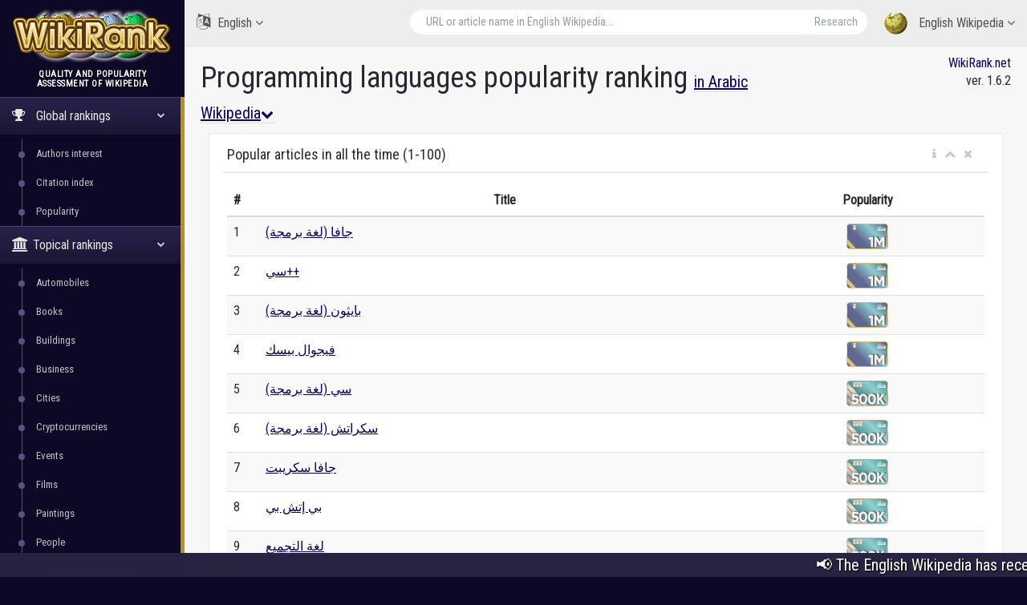

--- FILE ---
content_type: text/html; charset=utf-8
request_url: https://wikirank.net/programming/ar/1
body_size: 8789
content:
<!DOCTYPE html>
<html lang="en">
  <head>
    <meta http-equiv="Content-Type" content="text/html; charset=UTF-8">
    <meta charset="utf-8">
    <meta http-equiv="X-UA-Compatible" content="IE=edge">
    <meta name="viewport" content="width=device-width, initial-scale=1">
<link rel="apple-touch-icon" sizes="76x76" href="/apple-touch-icon.png">
<link rel="icon" type="image/png" sizes="32x32" href="/favicon-32x32.png">
<link rel="icon" type="image/png" sizes="16x16" href="/favicon-16x16.png">
<link rel="manifest" href="/site.webmanifest">
<link rel="mask-icon" href="/safari-pinned-tab.svg" color="#5bbad5">
<meta name="msapplication-TileColor" content="#da532c">
<meta name="theme-color" content="#ffffff">
<title>The most popular programming languages in Arabic Wikipedia (page 1)</title>	<meta property="fb:pages" content="947903935240626" />
	<meta property="og:title" content="The most popular programming languages in Arabic Wikipedia (page 1)" />
	<meta property="og:url" content="https://wikirank.net/programming/ar/1" />
	<meta property="og:image" content="https://wikirank.net/images/social2023.jpg" />
	<meta property="vk:title" content="The most popular programming languages in Arabic Wikipedia (page 1)" />
	<meta property="vk:url" content="https://wikirank.net/programming/ar/1" />
	<meta property="vk:image" content="https://wikirank.net/images/social2023.jpg" />
	<meta property="twitter:card" content="summary_large_image" />
	<meta property="twitter:site" content="@wikiranknet" />
	<meta property="twitter:title" content="The most popular programming languages in Arabic Wikipedia (page 1)" />
	<meta property="twitter:image" content="https://wikirank.net/images/social2023.jpg" />
	<meta property="twitter:url" content="https://wikirank.net/programming/ar/1" />
<meta property="twitter:description" content="The most popular programming languages on Wikipedia. Leaders of the programming languages ranking from 1st to 100th place: جافا (لغة برمجة), سي++, بايثون (لغة برمجة), فيجوال بيسك, سي (لغة برمجة), سكراتش (لغة برمجة), جافا سكريبت, بي إتش بي, لغة التجميع, ماتلاب" />
<meta property="og:description" content="The most popular programming languages on Wikipedia. Leaders of the programming languages ranking from 1st to 100th place: جافا (لغة برمجة), سي++, بايثون (لغة برمجة), فيجوال بيسك, سي (لغة برمجة), سكراتش (لغة برمجة), جافا سكريبت, بي إتش بي, لغة التجميع, ماتلاب" />
<meta property="vk:description" content="The most popular programming languages on Wikipedia. Leaders of the programming languages ranking from 1st to 100th place: جافا (لغة برمجة), سي++, بايثون (لغة برمجة), فيجوال بيسك, سي (لغة برمجة), سكراتش (لغة برمجة), جافا سكريبت, بي إتش بي, لغة التجميع, ماتلاب" />
<meta name="description" content="The most popular programming languages on Wikipedia. Leaders of the programming languages ranking from 1st to 100th place: جافا (لغة برمجة), سي++, بايثون (لغة برمجة), فيجوال بيسك, سي (لغة برمجة), سكراتش (لغة برمجة), جافا سكريبت, بي إتش بي, لغة التجميع, ماتلاب" /><script src="/js/jquery.min.js"></script>
<script src="/js/progressbar.js"></script>
<link rel="canonical" href="https://wikirank.net/programming/ar/1" />




    <link href="/css/bootstrap.min.css" rel="stylesheet">
    <link href="/css/fonts/css/font-awesome.min.css" rel="stylesheet">
<script src="/js/echarts.min.js"></script>
    <link href="/css/custom.min.css?ver=1.24" rel="stylesheet">
<style>
.dropbtn {
  font-size: 20px;
  text-decoration: underline;
  cursor: pointer;
}

.dropbtn:hover, .dropbtn:focus {
  text-decoration: none;
}

.dropdown {
  position: relative;
  display: inline-block;
}

.dropdown-content,.dropdownlang-content, .dropdown-content1 {
  padding: 10px;
  margin-top: 40px;
  margin-left: 40px;
  display: none;
  position: absolute;
  background-color: #f1f1f1;
  min-width: 300px;
  overflow: auto;
  box-shadow: 0px 8px 16px 0px rgba(0,0,0,0.2);
  z-index: 1;
}
.dropdownlang-content, .dropdown-content1 {font-size: 17px; width: 300px; margin-left: 13%; margin-top: 0;}
.dropdownlang-content a, .dropdown-content1 a {width: 50px; display: inline-block; text-align: center;}

.dropdown a:hover, h1 a:hover {background-color: #ddd;}

.show {display: block;}

.strdown {
  border: solid #5A738E;
  border-width: 0 3px 3px 0;
  display: inline-block;
  padding: 2px;
transform: rotate(45deg);
  -webkit-transform: rotate(45deg);
}


@media only screen and (max-width: 1400px) {
  #vmap {
    height: 200px;
  }
}
@media only screen and (min-width: 1400px) and (max-width: 1900px) {
  #vmap {
    height: 350px;
  }
}
@media only screen and (min-width: 1900px) {
  #vmap {
    height: 450px;
  }
}


</style>
<link href='https://fonts.googleapis.com/css?family=Roboto Condensed' rel='stylesheet'>

  </head>

  <body class="nav-md">
<style>body {color: #292830; background:#0C0826;} a.stan {color: #43414C;} a {color: #0E0066;} a:hover {color: #1f00eb;} .nav_title, .left_col {background: #0C0826;} .ticker-wrap {background-color: #272340;} .nav-md ul.nav.child_menu li::before {background: #595380;} .nav-md ul.nav.child_menu li::after {border-left: 1px solid #595380;} .socc {color: #9B98B2;} .nav.side-menu > li.active > a {background:linear-gradient(#28224C,#1B1733),#0C0826;} .boxrank {background-color: #F0EDFF; border:#241680 1px solid;} .boxrank2 {background-color: #B7B2D9;} .boxrank3 {color: #241680;} a.button1 {background: #0E0066;} a.button1:hover {background: #1B00CC;} .formula {color:#0E0066;} </style>
    <div class="container body">
      <div class="main_container">
        <div class="col-md-3 left_col">
          <div class="left_col scroll-view">
            <div class="navbar nav_title" style="border: 0;">
              <a href="/" class="site_title">
<img src="/images/newlogo.png" alt="WikiRank - quality and popularity assessment of Wikipedia" title="WikiRank - quality and popularity assessment of Wikipedia" style="margin:5px;" /> <span>WikiRank</span></a>
            </div>

            <div class="clearfix"></div>

                  <!-- sidebar menu -->
            <div id="sidebar-menu" class="main_menu_side hidden-print main_menu">
              <div class="menu_section">
                <h3 style="text-align:center; padding-left: 0;">
Quality and popularity <br />assessment of Wikipedia</h3>
                                <ul class="nav side-menu">
                  <li class="active"><a><i class="fa fa-trophy"></i>
Global rankings                   <span class="fa fa-chevron-down"></span></a>
                    <ul class="nav child_menu" style="display:block;">
<li><a href="/ai">Authors interest</a></li><li><a href="/ci">Citation index</a></li><li><a href="/top">Popularity</a></li></ul></li>

<li class="active"><a><i class="fa fa-university"></i>Topical rankings<span class="fa fa-chevron-down"></span></a>   <ul class="nav child_menu" style="display:block;"><li><a href="/automobile">Automobiles</a></li><li><a href="/book">Books</a></li><li><a href="/building">Buildings</a></li><li><a href="/business">Business</a></li><li><a href="/city">Cities</a></li><li><a href="/crypto">Cryptocurrencies</a></li><li><a href="/event">Events</a></li><li><a href="/film">Films</a></li><li><a href="/painting">Paintings</a></li><li><a href="/human">People</a></li><li><a href="/programming">Programming languages</a></li><li><a href="/shop">Shops</a></li><li><a href="/software">Software</a></li><li><a href="/taxon">Taxones</a></li><li><a href="/tvseries">Television series</a></li><li><a href="/university">Universities</a></li><li><a href="/videogame">Video games</a></li><li><a href="/website">Websites</a></li></ul></li>

<li class="active">                  <a><i class="fa fa-home"></i>
Local rankings                   <span class="fa fa-chevron-down"></span></a>
                    <ul class="nav child_menu" style="display:block;">
<li><a href="/ar">ar - Arabic Wikipedia</a></li><li><a href="/az">az - Azerbaijani Wikipedia</a></li><li><a href="/be">be - Belarusian Wikipedia</a></li><li><a href="/bg">bg - Bulgarian Wikipedia</a></li><li><a href="/ca">ca - Catalan Wikipedia</a></li><li><a href="/cs">cs - Czech Wikipedia</a></li><li><a href="/da">da - Danish Wikipedia</a></li><li><a href="/de">de - German Wikipedia</a></li><li><a href="/el">el - Greek Wikipedia</a></li><li><a href="/en">en - English Wikipedia</a></li><li><a href="/eo">eo - Esperanto Wikipedia</a></li><li><a href="/es">es - Spanish Wikipedia</a></li><li><a href="/et">et - Estonian Wikipedia</a></li><li><a href="/eu">eu - Basque Wikipedia</a></li><li><a href="/fa">fa - Persian Wikipedia</a></li><li><a href="/fi">fi - Finnish Wikipedia</a></li><li><a href="/fr">fr - French Wikipedia</a></li><li><a href="/gl">gl - Galician Wikipedia</a></li><li><a href="/he">he - Hebrew Wikipedia</a></li><li><a href="/hi">hi - Hindi Wikipedia</a></li><li><a href="/hr">hr - Croatian Wikipedia</a></li><li><a href="/hu">hu - Hungarian Wikipedia</a></li><li><a href="/hy">hy - Armenian Wikipedia</a></li><li><a href="/id">id - Indonesian Wikipedia</a></li><li><a href="/it">it - Italian Wikipedia</a></li><li><a href="/ja">ja - Japanese Wikipedia</a></li><li><a href="/ka">ka - Georgian Wikipedia</a></li><li><a href="/kk">kk - Kazakh Wikipedia</a></li><li><a href="/ko">ko - Korean Wikipedia</a></li><li><a href="/la">la - Latin Wikipedia</a></li><li><a href="/lt">lt - Lithuanian Wikipedia</a></li><li><a href="/ms">ms - Malay Wikipedia</a></li><li><a href="/nl">nl - Dutch Wikipedia</a></li><li><a href="/nn">nn - Norwegian (Nynorsk) Wikipedia</a></li><li><a href="/no">no - Norwegian Wikipedia</a></li><li><a href="/pl">pl - Polish Wikipedia</a></li><li><a href="/pt">pt - Portuguese Wikipedia</a></li><li><a href="/ro">ro - Romanian Wikipedia</a></li><li><a href="/ru">ru - Russian Wikipedia</a></li><li><a href="/sh">sh - Serbo-Croatian Wikipedia</a></li><li><a href="/simple">simple - Simple English Wikipedia</a></li><li><a href="/sk">sk - Slovak Wikipedia</a></li><li><a href="/sl">sl - Slovenian Wikipedia</a></li><li><a href="/sr">sr - Serbian Wikipedia</a></li><li><a href="/sv">sv - Swedish Wikipedia</a></li><li><a href="/ta">ta - Tamil Wikipedia</a></li><li><a href="/th">th - Thai Wikipedia</a></li><li><a href="/tr">tr - Turkish Wikipedia</a></li><li><a href="/uk">uk - Ukrainian Wikipedia</a></li><li><a href="/ur">ur - Urdu Wikipedia</a></li><li><a href="/uz">uz - Uzbek Wikipedia</a></li><li><a href="/vi">vi - Vietnamese Wikipedia</a></li><li><a href="/vo">vo - Volapük Wikipedia</a></li><li><a href="/zh">zh - Chinese Wikipedia</a></li><li><a href="/zhminnan">zhminnan - Min Nan Wikipedia</a></li>
                    </ul>
                  </li>


                                      <li><a><i class="fa fa-sitemap"></i> WikiRank.net <span class="fa fa-chevron-down"></span></a>
                    <ul class="nav child_menu">
                        <li><a href="https://blog.wikirank.net">Blog.WikiRank</a></li>
                        <li><a href="http://live.wikirank.net">Live.WikiRank</a></li>
                        <li><a href="https://api.wikirank.net">API.WikiRank</a></li>
                        <li><a href="http://cite.wikirank.net">Cite.WikiRank</a></li>
                        <li><a href="http://cite2.wikirank.net">Cite2.WikiRank</a></li>
                        <li><a href="http://top.wikirank.net">Top.WikiRank</a></li>
                        <li><a href="http://ci.wikirank.net">CI.WikiRank</a></li>
                        <li><a href="http://web.wikirank.net">Web.WikiRank</a></li>
                    </ul>
                  </li>

                </ul>
              </div>

            </div>
            <!-- /sidebar menu -->

        
           
          </div>
        </div>

        <!-- top navigation -->
        <div class="top_nav">
          <div class="nav_menu">





            <nav>

              <ul class="nav navbar-nav navbar-right">
                <li class="">
                  <a href="javascript:;" class="user-profile dropdown-toggle" data-toggle="dropdown" aria-expanded="false">
                    <img src="/images/logo.png" />
English Wikipedia                    <span class=" fa fa-angle-down"></span>
                  </a>
                  <ul class="dropdown-menu dropdown-usermenu pull-right" style="width: 250px; height: 200px; overflow: auto;">

<li><a href="/ar">ar - Arabic Wikipedia</a></li><li><a href="/az">az - Azerbaijani Wikipedia</a></li><li><a href="/be">be - Belarusian Wikipedia</a></li><li><a href="/bg">bg - Bulgarian Wikipedia</a></li><li><a href="/ca">ca - Catalan Wikipedia</a></li><li><a href="/cs">cs - Czech Wikipedia</a></li><li><a href="/da">da - Danish Wikipedia</a></li><li><a href="/de">de - German Wikipedia</a></li><li><a href="/el">el - Greek Wikipedia</a></li><li><a href="/en">en - English Wikipedia</a></li><li><a href="/eo">eo - Esperanto Wikipedia</a></li><li><a href="/es">es - Spanish Wikipedia</a></li><li><a href="/et">et - Estonian Wikipedia</a></li><li><a href="/eu">eu - Basque Wikipedia</a></li><li><a href="/fa">fa - Persian Wikipedia</a></li><li><a href="/fi">fi - Finnish Wikipedia</a></li><li><a href="/fr">fr - French Wikipedia</a></li><li><a href="/gl">gl - Galician Wikipedia</a></li><li><a href="/he">he - Hebrew Wikipedia</a></li><li><a href="/hi">hi - Hindi Wikipedia</a></li><li><a href="/hr">hr - Croatian Wikipedia</a></li><li><a href="/hu">hu - Hungarian Wikipedia</a></li><li><a href="/hy">hy - Armenian Wikipedia</a></li><li><a href="/id">id - Indonesian Wikipedia</a></li><li><a href="/it">it - Italian Wikipedia</a></li><li><a href="/ja">ja - Japanese Wikipedia</a></li><li><a href="/ka">ka - Georgian Wikipedia</a></li><li><a href="/kk">kk - Kazakh Wikipedia</a></li><li><a href="/ko">ko - Korean Wikipedia</a></li><li><a href="/la">la - Latin Wikipedia</a></li><li><a href="/lt">lt - Lithuanian Wikipedia</a></li><li><a href="/ms">ms - Malay Wikipedia</a></li><li><a href="/nl">nl - Dutch Wikipedia</a></li><li><a href="/nn">nn - Norwegian (Nynorsk) Wikipedia</a></li><li><a href="/no">no - Norwegian Wikipedia</a></li><li><a href="/pl">pl - Polish Wikipedia</a></li><li><a href="/pt">pt - Portuguese Wikipedia</a></li><li><a href="/ro">ro - Romanian Wikipedia</a></li><li><a href="/ru">ru - Russian Wikipedia</a></li><li><a href="/sh">sh - Serbo-Croatian Wikipedia</a></li><li><a href="/simple">simple - Simple English Wikipedia</a></li><li><a href="/sk">sk - Slovak Wikipedia</a></li><li><a href="/sl">sl - Slovenian Wikipedia</a></li><li><a href="/sr">sr - Serbian Wikipedia</a></li><li><a href="/sv">sv - Swedish Wikipedia</a></li><li><a href="/ta">ta - Tamil Wikipedia</a></li><li><a href="/th">th - Thai Wikipedia</a></li><li><a href="/tr">tr - Turkish Wikipedia</a></li><li><a href="/uk">uk - Ukrainian Wikipedia</a></li><li><a href="/ur">ur - Urdu Wikipedia</a></li><li><a href="/uz">uz - Uzbek Wikipedia</a></li><li><a href="/vi">vi - Vietnamese Wikipedia</a></li><li><a href="/vo">vo - Volapük Wikipedia</a></li><li><a href="/zh">zh - Chinese Wikipedia</a></li><li><a href="/zhminnan">zhminnan - Min Nan Wikipedia</a></li>                    

                  </ul>
                </li>

<li style="width: 55%;">
<form action="/go.php" method="get">
<div class="pull-right top_search" style="margin-top:10px; width: 100%;">
                  <div class="input-group">

                    <input class="form-control search-field" placeholder="URL or article name in English Wikipedia..." name="articlename" value="" type="text" id="poiskk">
                    <input type="hidden" name="language" value="en">
                    <span class="input-group-btn">
                      <button class="btn btn-default" type="submit">Research</button>
                    </span>
                  </div>
                </div>
</form>
</li>




<li style="width: 160px; float:left">
<a href="javascript:;" class="user-profile dropdown-toggle" data-toggle="dropdown" aria-expanded="false">
                    <i class="fa fa-language" style="font-size: 20px; margin-right: 5px;"> </i> English                    <span class="fa fa-angle-down"></span>
                  </a><style>
                    .userlangde:hover{border-right: #6600CC 5px solid;}
                    .userlangen:hover{border-right: #1B00CC 5px solid;}
                    .userlanges:hover{border-right: #0030CC 5px solid;}
                    .userlangfr:hover{border-right: #007ACC 5px solid;}
                    .userlangit:hover{border-right: #00a8ad 5px solid;}
                    .userlangja:hover{border-right: #00CC88 5px solid;}
                    .userlangpl:hover{border-right: #00a130 5px solid;}
                    .userlangpt:hover{border-right: #0cb900 5px solid;}
                    .userlangru:hover{border-right: #46a100 5px solid;}
                    .userlangzh:hover{border-right: #87a800 5px solid;}
                  </style>
                  <ul class="dropdown-menu" style="width: 120px; overflow: auto; backround: #CCCCCC; font-size: 16px;">
                    <li class="userlangde"><a href="https://de.wikirank.net/programming/ar/1">de - Deutsch</a></li>                                        <li class="userlanges"><a href="https://es.wikirank.net/programming/ar/1">es - Español</a></li>                    <li class="userlangfr"><a href="https://fr.wikirank.net/programming/ar/1">fr - Français</a></li>                    <li class="userlangit"><a href="https://it.wikirank.net/programming/ar/1">it - Italiano</a></li>                    <li class="userlangja"><a href="https://ja.wikirank.net/programming/ar/1">ja - 日本語</a></li>                    <li class="userlangpl"><a href="https://pl.wikirank.net/programming/ar/1">pl - Polski</a></li>                    <li class="userlangpt"><a href="https://pt.wikirank.net/programming/ar/1">pt - Português</a></li>                    <li class="userlangru"><a href="https://ru.wikirank.net/programming/ar/1">ru - Русский</a></li>                    <li class="userlangzh"><a href="https://zh.wikirank.net/programming/ar/1">zh - 中文</a></li>
</ul>
</li>
              </ul>
            </nav>
          </div>
        </div>
        <!-- /top navigation -->

        <!-- page content -->
        <div class="right_col" role="main">
          <div class="primer">
            <div class="page-title">

              <div class="title_left">
                <h1 style="float:left;">Programming languages popularity ranking <a href="#" onclick="myFunction2()" class="dropbtn" style="border-bottom: 1px dotted #ccc;">in Arabic Wikipedia<i class="fa fa-chevron-down" style="font-size:16px;"></i></a>  <div id="dropdownlang" class="dropdownlang-content">
<a href="/programming/ar">ar</a> <a href="/programming/az">az</a> <a href="/programming/be">be</a> <a href="/programming/bg">bg</a> <a href="/programming/ca">ca</a> <a href="/programming/cs">cs</a> <a href="/programming/da">da</a> <a href="/programming/de">de</a> <a href="/programming/el">el</a> <a href="/programming/en">en</a> <a href="/programming/eo">eo</a> <a href="/programming/es">es</a> <a href="/programming/et">et</a> <a href="/programming/eu">eu</a> <a href="/programming/fa">fa</a> <a href="/programming/fi">fi</a> <a href="/programming/fr">fr</a> <a href="/programming/gl">gl</a> <a href="/programming/he">he</a> <a href="/programming/hi">hi</a> <a href="/programming/hr">hr</a> <a href="/programming/hu">hu</a> <a href="/programming/hy">hy</a> <a href="/programming/id">id</a> <a href="/programming/it">it</a> <a href="/programming/ja">ja</a> <a href="/programming/ka">ka</a> <a href="/programming/kk">kk</a> <a href="/programming/ko">ko</a> <a href="/programming/la">la</a> <a href="/programming/lt">lt</a> <a href="/programming/ms">ms</a> <a href="/programming/nl">nl</a> <a href="/programming/nn">nn</a> <a href="/programming/no">no</a> <a href="/programming/pl">pl</a> <a href="/programming/pt">pt</a> <a href="/programming/ro">ro</a> <a href="/programming/ru">ru</a> <a href="/programming/sh">sh</a> <a href="/programming/simple">simple</a> <a href="/programming/sk">sk</a> <a href="/programming/sl">sl</a> <a href="/programming/sr">sr</a> <a href="/programming/sv">sv</a> <a href="/programming/ta">ta</a> <a href="/programming/th">th</a> <a href="/programming/tr">tr</a> <a href="/programming/uk">uk</a> <a href="/programming/ur">ur</a> <a href="/programming/uz">uz</a> <a href="/programming/vi">vi</a> <a href="/programming/vo">vo</a> <a href="/programming/zh">zh</a> <a href="/programming/zhminnan">zhminnan</a><div style="text-align:center; width:100%; margin-top:5px;"><strong><a href="/programming" style="width: 200px;">all languages</a></strong></div>  </div> 
<script>
function myFunction2() {
  document.getElementById("dropdownlang").classList.toggle("show");
}

window.onclick = function(event) {
  if (!event.target.matches('.dropbtn1')) {
    var dropdowns = document.getElementsByClassName("dropdownlang-content");
    var i;
    for (i = 0; i < dropdowns.length; i++) {
      var openDropdown = dropdowns[i];
      if (openDropdown.classList.contains('show')) {
        openDropdown.classList.remove('show');
      }
    }
  }
}
</script>
</h1>

              </div>

              <div class="title_right" style="text-align:right;"><a href="https://wikirank.net" title="Quality and popularity assessment of Wikipedia articles">WikiRank.net</a><br />ver. 1.6.2</div>







            </div>
            
            <div class="clearfix"></div>


<script src="https://ajax.googleapis.com/ajax/libs/jquery/2.1.3/jquery.min.js"></script>
<link rel="stylesheet" href="https://ajax.googleapis.com/ajax/libs/jqueryui/1.11.3/themes/smoothness/jquery-ui.css" />
<script src="https://ajax.googleapis.com/ajax/libs/jqueryui/1.11.3/jquery-ui.min.js"></script>
<script type="text/javascript">
$("#poiskk").autocomplete({
    source: function(request, response) {
        console.log(request.term);
        $.ajax({
            url: "https://en.wikipedia.org/w/api.php",
            dataType: "jsonp",
            data: {
                'action': "opensearch",
                'format': "json",
                'search': request.term
            },
            success: function(data) {
                response(data[1]);
            }
        });
    }
});
</script>
            


<div class="col-md-12 col-sm-12 col-xs-12">
                <div class="x_panel">
                  <div class="x_title">

                    <h2>Popular articles in all the time (1-100)</h2><div class="dropdown">
  <div id="myDropdown" class="dropdown-content">

  </div>
</div>
<script>
function myFunction() {
  document.getElementById("myDropdown").classList.toggle("show");
}

window.onclick = function(event) {
  if (!event.target.matches('.dropbtn')) {
    var dropdowns = document.getElementsByClassName("dropdown-content");
    var i;
    for (i = 0; i < dropdowns.length; i++) {
      var openDropdown = dropdowns[i];
      if (openDropdown.classList.contains('show')) {
        openDropdown.classList.remove('show');
      }
    }
  }
}
</script>

                    <ul class="nav navbar-right panel_toolbox">
                      <li class="dropdown"><a href="#" class="dropdown-toggle" data-toggle="dropdown" role="button" aria-expanded="false"><i class="fa fa-info"></i></a><ul class="dropdown-menu" role="menu">
                          <li>Popular articles about programming languages in multilingual Wikipedia with quality scores</li></ul></li>
                      <li><a class="collapse-link"><i class="fa fa-chevron-up"></i></a></li>
                      <li><a class="close-link"><i class="fa fa-close"></i></a></li>
                    </ul>
                    <div class="clearfix"></div>
                  </div>
                  <div class="x_content">
  <table class="table table-striped projects table-hover">
                      <thead>
                        <tr>
                          <th style="width: 1%">#</th>
                                                                              <th style="text-align:center">Title</th>
                          
                          <th style="text-align:center">Popularity</th>
                          
                        </tr>
                      </thead>
                      <tbody>
<tr class="rnks" id="rnk1"><td>1</td><td><a href="/ar/جافا_(لغة_برمجة)">جافا (لغة برمجة)</a></td><td style="text-align:center;"><div class="qualitys"><img src="/images/pop/14.svg" style="height:32px;" /></div></td></tr><tr class="rnks" id="rnk2"><td>2</td><td><a href="/ar/سي++">سي++</a></td><td style="text-align:center;"><div class="qualitys"><img src="/images/pop/14.svg" style="height:32px;" /></div></td></tr><tr class="rnks" id="rnk3"><td>3</td><td><a href="/ar/بايثون_(لغة_برمجة)">بايثون (لغة برمجة)</a></td><td style="text-align:center;"><div class="qualitys"><img src="/images/pop/14.svg" style="height:32px;" /></div></td></tr><tr class="rnks" id="rnk4"><td>4</td><td><a href="/ar/فيجوال_بيسك">فيجوال بيسك</a></td><td style="text-align:center;"><div class="qualitys"><img src="/images/pop/14.svg" style="height:32px;" /></div></td></tr><tr class="rnks" id="rnk5"><td>5</td><td><a href="/ar/سي_(لغة_برمجة)">سي (لغة برمجة)</a></td><td style="text-align:center;"><div class="qualitys"><img src="/images/pop/13.svg" style="height:32px;" /></div></td></tr><tr class="rnks" id="rnk6"><td>6</td><td><a href="/ar/سكراتش_(لغة_برمجة)">سكراتش (لغة برمجة)</a></td><td style="text-align:center;"><div class="qualitys"><img src="/images/pop/13.svg" style="height:32px;" /></div></td></tr><tr class="rnks" id="rnk7"><td>7</td><td><a href="/ar/جافا_سكريبت">جافا سكريبت</a></td><td style="text-align:center;"><div class="qualitys"><img src="/images/pop/13.svg" style="height:32px;" /></div></td></tr><tr class="rnks" id="rnk8"><td>8</td><td><a href="/ar/بي_إتش_بي">بي إتش بي</a></td><td style="text-align:center;"><div class="qualitys"><img src="/images/pop/13.svg" style="height:32px;" /></div></td></tr><tr class="rnks" id="rnk9"><td>9</td><td><a href="/ar/لغة_التجميع">لغة التجميع</a></td><td style="text-align:center;"><div class="qualitys"><img src="/images/pop/13.svg" style="height:32px;" /></div></td></tr><tr class="rnks" id="rnk10"><td>10</td><td><a href="/ar/ماتلاب">ماتلاب</a></td><td style="text-align:center;"><div class="qualitys"><img src="/images/pop/12.svg" style="height:32px;" /></div></td></tr><tr class="rnks" id="rnk11"><td>11</td><td><a href="/ar/أجاكس">أجاكس</a></td><td style="text-align:center;"><div class="qualitys"><img src="/images/pop/12.svg" style="height:32px;" /></div></td></tr><tr class="rnks" id="rnk12"><td>12</td><td><a href="/ar/لغة_الاستعلامات_المهيكلة">لغة الاستعلامات المهيكلة</a></td><td style="text-align:center;"><div class="qualitys"><img src="/images/pop/12.svg" style="height:32px;" /></div></td></tr><tr class="rnks" id="rnk13"><td>13</td><td><a href="/ar/سي_شارب">سي شارب</a></td><td style="text-align:center;"><div class="qualitys"><img src="/images/pop/12.svg" style="height:32px;" /></div></td></tr><tr class="rnks" id="rnk14"><td>14</td><td><a href="/ar/باسكال_(لغة_برمجة)">باسكال (لغة برمجة)</a></td><td style="text-align:center;"><div class="qualitys"><img src="/images/pop/12.svg" style="height:32px;" /></div></td></tr><tr class="rnks" id="rnk15"><td>15</td><td><a href="/ar/لغة_التأشير_الوسوعة">لغة التأشير الوسوعة</a></td><td style="text-align:center;"><div class="qualitys"><img src="/images/pop/12.svg" style="height:32px;" /></div></td></tr><tr class="rnks" id="rnk16"><td>16</td><td><a href="/ar/أوراق_الأنماط_المتتالية">أوراق الأنماط المتتالية</a></td><td style="text-align:center;"><div class="qualitys"><img src="/images/pop/11.svg" style="height:32px;" /></div></td></tr><tr class="rnks" id="rnk17"><td>17</td><td><a href="/ar/بيسيك">بيسيك</a></td><td style="text-align:center;"><div class="qualitys"><img src="/images/pop/11.svg" style="height:32px;" /></div></td></tr><tr class="rnks" id="rnk18"><td>18</td><td><a href="/ar/دلفي_(لغة_برمجة)">دلفي (لغة برمجة)</a></td><td style="text-align:center;"><div class="qualitys"><img src="/images/pop/11.svg" style="height:32px;" /></div></td></tr><tr class="rnks" id="rnk19"><td>19</td><td><a href="/ar/فورتران">فورتران</a></td><td style="text-align:center;"><div class="qualitys"><img src="/images/pop/11.svg" style="height:32px;" /></div></td></tr><tr class="rnks" id="rnk20"><td>20</td><td><a href="/ar/روبي_(لغة_برمجة)">روبي (لغة برمجة)</a></td><td style="text-align:center;"><div class="qualitys"><img src="/images/pop/11.svg" style="height:32px;" /></div></td></tr><tr class="rnks" id="rnk21"><td>21</td><td><a href="/ar/برولوغ">برولوغ</a></td><td style="text-align:center;"><div class="qualitys"><img src="/images/pop/11.svg" style="height:32px;" /></div></td></tr><tr class="rnks" id="rnk22"><td>22</td><td><a href="/ar/فيجوال_بيسك_دوت_نت">فيجوال بيسك دوت نت</a></td><td style="text-align:center;"><div class="qualitys"><img src="/images/pop/11.svg" style="height:32px;" /></div></td></tr><tr class="rnks" id="rnk23"><td>23</td><td><a href="/ar/آر_(لغة_برمجة)">آر (لغة برمجة)</a></td><td style="text-align:center;"><div class="qualitys"><img src="/images/pop/10.svg" style="height:32px;" /></div></td></tr><tr class="rnks" id="rnk24"><td>24</td><td><a href="/ar/بيرل">بيرل</a></td><td style="text-align:center;"><div class="qualitys"><img src="/images/pop/10.svg" style="height:32px;" /></div></td></tr><tr class="rnks" id="rnk25"><td>25</td><td><a href="/ar/ليسب">ليسب</a></td><td style="text-align:center;"><div class="qualitys"><img src="/images/pop/10.svg" style="height:32px;" /></div></td></tr><tr class="rnks" id="rnk26"><td>26</td><td><a href="/ar/لغة_ج">لغة ج</a></td><td style="text-align:center;"><div class="qualitys"><img src="/images/pop/10.svg" style="height:32px;" /></div></td></tr><tr class="rnks" id="rnk27"><td>27</td><td><a href="/ar/كوتلن_(لغة_برمجة)">كوتلن (لغة برمجة)</a></td><td style="text-align:center;"><div class="qualitys"><img src="/images/pop/10.svg" style="height:32px;" /></div></td></tr><tr class="rnks" id="rnk28"><td>28</td><td><a href="/ar/دارت_(لغة_برمجة)">دارت (لغة برمجة)</a></td><td style="text-align:center;"><div class="qualitys"><img src="/images/pop/10.svg" style="height:32px;" /></div></td></tr><tr class="rnks" id="rnk29"><td>29</td><td><a href="/ar/مخترع_تطبيقات_أندرويد">مخترع تطبيقات أندرويد</a></td><td style="text-align:center;"><div class="qualitys"><img src="/images/pop/10.svg" style="height:32px;" /></div></td></tr><tr class="rnks" id="rnk30"><td>30</td><td><a href="/ar/ملف_دفعي">ملف دفعي</a></td><td style="text-align:center;"><div class="qualitys"><img src="/images/pop/10.svg" style="height:32px;" /></div></td></tr><tr class="rnks" id="rnk31"><td>31</td><td><a href="/ar/أيدا_(لغة_برمجة)">أيدا (لغة برمجة)</a></td><td style="text-align:center;"><div class="qualitys"><img src="/images/pop/10.svg" style="height:32px;" /></div></td></tr><tr class="rnks" id="rnk32"><td>32</td><td><a href="/ar/كوبول">كوبول</a></td><td style="text-align:center;"><div class="qualitys"><img src="/images/pop/10.svg" style="height:32px;" /></div></td></tr><tr class="rnks" id="rnk33"><td>33</td><td><a href="/ar/سويفت_(لغة_برمجة)">سويفت (لغة برمجة)</a></td><td style="text-align:center;"><div class="qualitys"><img src="/images/pop/10.svg" style="height:32px;" /></div></td></tr><tr class="rnks" id="rnk34"><td>34</td><td><a href="/ar/غو_(لغة_برمجة)">غو (لغة برمجة)</a></td><td style="text-align:center;"><div class="qualitys"><img src="/images/pop/10.svg" style="height:32px;" /></div></td></tr><tr class="rnks" id="rnk35"><td>35</td><td><a href="/ar/لوا_(لغة_برمجة)">لوا (لغة برمجة)</a></td><td style="text-align:center;"><div class="qualitys"><img src="/images/pop/10.svg" style="height:32px;" /></div></td></tr><tr class="rnks" id="rnk36"><td>36</td><td><a href="/ar/تخ_(برمجية)">تخ (برمجية)</a></td><td style="text-align:center;"><div class="qualitys"><img src="/images/pop/10.svg" style="height:32px;" /></div></td></tr><tr class="rnks" id="rnk37"><td>37</td><td><a href="/ar/باش_(يونكس)">باش (يونكس)</a></td><td style="text-align:center;"><div class="qualitys"><img src="/images/pop/10.svg" style="height:32px;" /></div></td></tr><tr class="rnks" id="rnk38"><td>38</td><td><a href="/ar/لوغو_(لغة_برمجة)">لوغو (لغة برمجة)</a></td><td style="text-align:center;"><div class="qualitys"><img src="/images/pop/9.svg" style="height:32px;" /></div></td></tr><tr class="rnks" id="rnk39"><td>39</td><td><a href="/ar/إخطاط_واجهة_الأوامر">إخطاط واجهة الأوامر</a></td><td style="text-align:center;"><div class="qualitys"><img src="/images/pop/9.svg" style="height:32px;" /></div></td></tr><tr class="rnks" id="rnk40"><td>40</td><td><a href="/ar/أكشن_سكربت">أكشن سكربت</a></td><td style="text-align:center;"><div class="qualitys"><img src="/images/pop/9.svg" style="height:32px;" /></div></td></tr><tr class="rnks" id="rnk41"><td>41</td><td><a href="/ar/فيجوال_فوكس_برو">فيجوال فوكس برو</a></td><td style="text-align:center;"><div class="qualitys"><img src="/images/pop/9.svg" style="height:32px;" /></div></td></tr><tr class="rnks" id="rnk42"><td>42</td><td><a href="/ar/في_بي_سكريبت">في بي سكريبت</a></td><td style="text-align:center;"><div class="qualitys"><img src="/images/pop/9.svg" style="height:32px;" /></div></td></tr><tr class="rnks" id="rnk43"><td>43</td><td><a href="/ar/دي_(لغة_برمجة)">دي (لغة برمجة)</a></td><td style="text-align:center;"><div class="qualitys"><img src="/images/pop/9.svg" style="height:32px;" /></div></td></tr><tr class="rnks" id="rnk44"><td>44</td><td><a href="/ar/باورشل">باورشل</a></td><td style="text-align:center;"><div class="qualitys"><img src="/images/pop/9.svg" style="height:32px;" /></div></td></tr><tr class="rnks" id="rnk45"><td>45</td><td><a href="/ar/سي-الكائنية">سي-الكائنية</a></td><td style="text-align:center;"><div class="qualitys"><img src="/images/pop/9.svg" style="height:32px;" /></div></td></tr><tr class="rnks" id="rnk46"><td>46</td><td><a href="/ar/ولفرام_ماثماتيكا">ولفرام ماثماتيكا</a></td><td style="text-align:center;"><div class="qualitys"><img src="/images/pop/9.svg" style="height:32px;" /></div></td></tr><tr class="rnks" id="rnk47"><td>47</td><td><a href="/ar/إرلانج">إرلانج</a></td><td style="text-align:center;"><div class="qualitys"><img src="/images/pop/9.svg" style="height:32px;" /></div></td></tr><tr class="rnks" id="rnk48"><td>48</td><td><a href="/ar/بوست_سكريبت">بوست سكريبت</a></td><td style="text-align:center;"><div class="qualitys"><img src="/images/pop/9.svg" style="height:32px;" /></div></td></tr><tr class="rnks" id="rnk49"><td>49</td><td><a href="/ar/صفحات_خادم_نشطة">صفحات خادم نشطة</a></td><td style="text-align:center;"><div class="qualitys"><img src="/images/pop/9.svg" style="height:32px;" /></div></td></tr><tr class="rnks" id="rnk50"><td>50</td><td><a href="/ar/هاك_(لغة_برمجة)">هاك (لغة برمجة)</a></td><td style="text-align:center;"><div class="qualitys"><img src="/images/pop/9.svg" style="height:32px;" /></div></td></tr><tr class="rnks" id="rnk51"><td>51</td><td><a href="/ar/تي_سي_إل">تي سي إل</a></td><td style="text-align:center;"><div class="qualitys"><img src="/images/pop/9.svg" style="height:32px;" /></div></td></tr><tr class="rnks" id="rnk52"><td>52</td><td><a href="/ar/رست_(لغة_برمجة)">رست (لغة برمجة)</a></td><td style="text-align:center;"><div class="qualitys"><img src="/images/pop/9.svg" style="height:32px;" /></div></td></tr><tr class="rnks" id="rnk53"><td>53</td><td><a href="/ar/هاسكل">هاسكل</a></td><td style="text-align:center;"><div class="qualitys"><img src="/images/pop/9.svg" style="height:32px;" /></div></td></tr><tr class="rnks" id="rnk54"><td>54</td><td><a href="/ar/فيجوال_بيسك_للتطبيقات">فيجوال بيسك للتطبيقات</a></td><td style="text-align:center;"><div class="qualitys"><img src="/images/pop/9.svg" style="height:32px;" /></div></td></tr><tr class="rnks" id="rnk55"><td>55</td><td><a href="/ar/أوك_(لغة_برمجة)">أوك (لغة برمجة)</a></td><td style="text-align:center;"><div class="qualitys"><img src="/images/pop/9.svg" style="height:32px;" /></div></td></tr><tr class="rnks" id="rnk56"><td>56</td><td><a href="/ar/كويك_بيزك">كويك بيزك</a></td><td style="text-align:center;"><div class="qualitys"><img src="/images/pop/9.svg" style="height:32px;" /></div></td></tr><tr class="rnks" id="rnk57"><td>57</td><td><a href="/ar/سكالا_(لغة_برمجة)">سكالا (لغة برمجة)</a></td><td style="text-align:center;"><div class="qualitys"><img src="/images/pop/8.svg" style="height:32px;" /></div></td></tr><tr class="rnks" id="rnk58"><td>58</td><td><a href="/ar/بوو">بوو</a></td><td style="text-align:center;"><div class="qualitys"><img src="/images/pop/8.svg" style="height:32px;" /></div></td></tr><tr class="rnks" id="rnk59"><td>59</td><td><a href="/ar/سيميولينك">سيميولينك</a></td><td style="text-align:center;"><div class="qualitys"><img src="/images/pop/8.svg" style="height:32px;" /></div></td></tr><tr class="rnks" id="rnk60"><td>60</td><td><a href="/ar/رينج_(لغة_برمجة)">رينج (لغة برمجة)</a></td><td style="text-align:center;"><div class="qualitys"><img src="/images/pop/8.svg" style="height:32px;" /></div></td></tr><tr class="rnks" id="rnk61"><td>61</td><td><a href="/ar/بي_(لغة_برمجة)">بي (لغة برمجة)</a></td><td style="text-align:center;"><div class="qualitys"><img src="/images/pop/8.svg" style="height:32px;" /></div></td></tr><tr class="rnks" id="rnk62"><td>62</td><td><a href="/ar/تايب_سكريبت">تايب سكريبت</a></td><td style="text-align:center;"><div class="qualitys"><img src="/images/pop/8.svg" style="height:32px;" /></div></td></tr><tr class="rnks" id="rnk63"><td>63</td><td><a href="/ar/أليس_(برمجيات)">أليس (برمجيات)</a></td><td style="text-align:center;"><div class="qualitys"><img src="/images/pop/8.svg" style="height:32px;" /></div></td></tr><tr class="rnks" id="rnk64"><td>64</td><td><a href="/ar/بروسيسنج">بروسيسنج</a></td><td style="text-align:center;"><div class="qualitys"><img src="/images/pop/8.svg" style="height:32px;" /></div></td></tr><tr class="rnks" id="rnk65"><td>65</td><td><a href="/ar/سمول_توك">سمول توك</a></td><td style="text-align:center;"><div class="qualitys"><img src="/images/pop/8.svg" style="height:32px;" /></div></td></tr><tr class="rnks" id="rnk66"><td>66</td><td><a href="/ar/إف_شارب_(لغة_برمجة)">إف شارب (لغة برمجة)</a></td><td style="text-align:center;"><div class="qualitys"><img src="/images/pop/8.svg" style="height:32px;" /></div></td></tr><tr class="rnks" id="rnk67"><td>67</td><td><a href="/ar/سيمولا_(لغة_برمجة)">سيمولا (لغة برمجة)</a></td><td style="text-align:center;"><div class="qualitys"><img src="/images/pop/8.svg" style="height:32px;" /></div></td></tr><tr class="rnks" id="rnk68"><td>68</td><td><a href="/ar/لغة_البرمجة_الأساسية_المختلطة">لغة البرمجة الأساسية المختلطة</a></td><td style="text-align:center;"><div class="qualitys"><img src="/images/pop/8.svg" style="height:32px;" /></div></td></tr><tr class="rnks" id="rnk69"><td>69</td><td><a href="/ar/إيه_شارب">إيه شارب</a></td><td style="text-align:center;"><div class="qualitys"><img src="/images/pop/8.svg" style="height:32px;" /></div></td></tr><tr class="rnks" id="rnk70"><td>70</td><td><a href="/ar/سوبر_نوفا_(لغة_برمجة)">سوبر نوفا (لغة برمجة)</a></td><td style="text-align:center;"><div class="qualitys"><img src="/images/pop/8.svg" style="height:32px;" /></div></td></tr><tr class="rnks" id="rnk71"><td>71</td><td><a href="/ar/زول_(لغة_ترميز)">زول (لغة ترميز)</a></td><td style="text-align:center;"><div class="qualitys"><img src="/images/pop/8.svg" style="height:32px;" /></div></td></tr><tr class="rnks" id="rnk72"><td>72</td><td><a href="/ar/فري_باسكال">فري باسكال</a></td><td style="text-align:center;"><div class="qualitys"><img src="/images/pop/8.svg" style="height:32px;" /></div></td></tr><tr class="rnks" id="rnk73"><td>73</td><td><a href="/ar/أوبجكت_باسكال">أوبجكت باسكال</a></td><td style="text-align:center;"><div class="qualitys"><img src="/images/pop/8.svg" style="height:32px;" /></div></td></tr><tr class="rnks" id="rnk74"><td>74</td><td><a href="/ar/كلمات_(لغة_برمجة)">كلمات (لغة برمجة)</a></td><td style="text-align:center;"><div class="qualitys"><img src="/images/pop/8.svg" style="height:32px;" /></div></td></tr><tr class="rnks" id="rnk75"><td>75</td><td><a href="/ar/بيفنج_(لغة_برمجة)">بيفنج (لغة برمجة)</a></td><td style="text-align:center;"><div class="qualitys"><img src="/images/pop/8.svg" style="height:32px;" /></div></td></tr><tr class="rnks" id="rnk76"><td>76</td><td><a href="/ar/ديلان">ديلان</a></td><td style="text-align:center;"><div class="qualitys"><img src="/images/pop/8.svg" style="height:32px;" /></div></td></tr><tr class="rnks" id="rnk77"><td>77</td><td><a href="/ar/برمجة_سلمية">برمجة سلمية</a></td><td style="text-align:center;"><div class="qualitys"><img src="/images/pop/8.svg" style="height:32px;" /></div></td></tr><tr class="rnks" id="rnk78"><td>78</td><td><a href="/ar/جنو_أوكتاف">جنو أوكتاف</a></td><td style="text-align:center;"><div class="qualitys"><img src="/images/pop/8.svg" style="height:32px;" /></div></td></tr><tr class="rnks" id="rnk79"><td>79</td><td><a href="/ar/آر_بي_جي_(لغة_برمجة)">آر بي جي (لغة برمجة)</a></td><td style="text-align:center;"><div class="qualitys"><img src="/images/pop/8.svg" style="height:32px;" /></div></td></tr><tr class="rnks" id="rnk80"><td>80</td><td><a href="/ar/أباتشي_أنت">أباتشي أنت</a></td><td style="text-align:center;"><div class="qualitys"><img src="/images/pop/8.svg" style="height:32px;" /></div></td></tr><tr class="rnks" id="rnk81"><td>81</td><td><a href="/ar/أوتوات">أوتوات</a></td><td style="text-align:center;"><div class="qualitys"><img src="/images/pop/8.svg" style="height:32px;" /></div></td></tr><tr class="rnks" id="rnk82"><td>82</td><td><a href="/ar/جامباس">جامباس</a></td><td style="text-align:center;"><div class="qualitys"><img src="/images/pop/8.svg" style="height:32px;" /></div></td></tr><tr class="rnks" id="rnk83"><td>83</td><td><a href="/ar/كلوجر_(لغة_برمجة)">كلوجر (لغة برمجة)</a></td><td style="text-align:center;"><div class="qualitys"><img src="/images/pop/8.svg" style="height:32px;" /></div></td></tr><tr class="rnks" id="rnk84"><td>84</td><td><a href="/ar/أوتوليسب">أوتوليسب</a></td><td style="text-align:center;"><div class="qualitys"><img src="/images/pop/8.svg" style="height:32px;" /></div></td></tr><tr class="rnks" id="rnk85"><td>85</td><td><a href="/ar/أطلس_أوتوكود">أطلس أوتوكود</a></td><td style="text-align:center;"><div class="qualitys"><img src="/images/pop/8.svg" style="height:32px;" /></div></td></tr><tr class="rnks" id="rnk86"><td>86</td><td><a href="/ar/كيو_بيسك">كيو بيسك</a></td><td style="text-align:center;"><div class="qualitys"><img src="/images/pop/8.svg" style="height:32px;" /></div></td></tr><tr class="rnks" id="rnk87"><td>87</td><td><a href="/ar/أباتشي_جروفي">أباتشي جروفي</a></td><td style="text-align:center;"><div class="qualitys"><img src="/images/pop/8.svg" style="height:32px;" /></div></td></tr><tr class="rnks" id="rnk88"><td>88</td><td><a href="/ar/ري_أكس_أكس">ري أكس أكس</a></td><td style="text-align:center;"><div class="qualitys"><img src="/images/pop/8.svg" style="height:32px;" /></div></td></tr><tr class="rnks" id="rnk89"><td>89</td><td><a href="/ar/جيه_(لغة_برمجة)">جيه (لغة برمجة)</a></td><td style="text-align:center;"><div class="qualitys"><img src="/images/pop/8.svg" style="height:32px;" /></div></td></tr><tr class="rnks" id="rnk90"><td>90</td><td><a href="/ar/تي-سكيول">تي-سكيول</a></td><td style="text-align:center;"><div class="qualitys"><img src="/images/pop/8.svg" style="height:32px;" /></div></td></tr><tr class="rnks" id="rnk91"><td>91</td><td><a href="/ar/آيكون_(لغة_برمجة)">آيكون (لغة برمجة)</a></td><td style="text-align:center;"><div class="qualitys"><img src="/images/pop/8.svg" style="height:32px;" /></div></td></tr><tr class="rnks" id="rnk92"><td>92</td><td><a href="/ar/بيتا_(لغة_برمجة)">بيتا (لغة برمجة)</a></td><td style="text-align:center;"><div class="qualitys"><img src="/images/pop/7.svg" style="height:32px;" /></div></td></tr><tr class="rnks" id="rnk93"><td>93</td><td><a href="/ar/ريبول">ريبول</a></td><td style="text-align:center;"><div class="qualitys"><img src="/images/pop/7.svg" style="height:32px;" /></div></td></tr><tr class="rnks" id="rnk94"><td>94</td><td><a href="/ar/لنكس_(لغة_برمجة)">لنكس (لغة برمجة)</a></td><td style="text-align:center;"><div class="qualitys"><img src="/images/pop/7.svg" style="height:32px;" /></div></td></tr><tr class="rnks" id="rnk95"><td>95</td><td><a href="/ar/أس/أس_أل_(لغة_برمجة)">أس/أس أل (لغة برمجة)</a></td><td style="text-align:center;"><div class="qualitys"><img src="/images/pop/7.svg" style="height:32px;" /></div></td></tr><tr class="rnks" id="rnk96"><td>96</td><td><a href="/ar/صنع_(برمجة)">صنع (برمجة)</a></td><td style="text-align:center;"><div class="qualitys"><img src="/images/pop/7.svg" style="height:32px;" /></div></td></tr><tr class="rnks" id="rnk97"><td>97</td><td><a href="/ar/لغة_كامل_الموضوعية">لغة كامل الموضوعية</a></td><td style="text-align:center;"><div class="qualitys"><img src="/images/pop/7.svg" style="height:32px;" /></div></td></tr><tr class="rnks" id="rnk98"><td>98</td><td><a href="/ar/سي++/سي_إل_آي">سي++/سي إل آي</a></td><td style="text-align:center;"><div class="qualitys"><img src="/images/pop/7.svg" style="height:32px;" /></div></td></tr><tr class="rnks" id="rnk99"><td>99</td><td><a href="/ar/جيه_شارب">جيه شارب</a></td><td style="text-align:center;"><div class="qualitys"><img src="/images/pop/7.svg" style="height:32px;" /></div></td></tr><tr class="rnks" id="rnk100"><td>100</td><td><a href="/ar/لينجو_(لغة_برمجة)">لينجو (لغة برمجة)</a></td><td style="text-align:center;"><div class="qualitys"><img src="/images/pop/7.svg" style="height:32px;" /></div></td></tr></tbody>
</table>
<div style="text-align:center; margin: 10px;"><strong>1-100</strong> | <a href="/programming/ar/2">101-200</a> | <a href="/programming/ar/3">201-300</a> <a href="/programming/ar/2">&gt;</a> 
                                   <a href="/programming/ar/3">&gt;&gt;</a></div>                    </div>
                  </div>
                </div>


          </div>

<div style="clear:both;"> </div>
        </div>

        <footer>
          <div class="pull-right">
          In Wikipedia quality we trust          </div>
          <div class="clearfix"></div>
        </footer>

      </div>
<div class="socc">2015-2025, <a href="https://wikirank.net">WikiRank.net</a>, CC BY-SA 3.0
<a class="ii" href="https://www.facebook.com/WikiRankNet" target="_blank" title="WikiRank on Facebook"><i class="fa fa-facebook"></i></a>
<a class="ii" href="https://twitter.com/wikiranknet" target="_blank" title="WikiRank on Twitter"><i class="fa fa-twitter"></i></a>

</div>
    
    
    <script src="/js/bootstrap.min.js"></script>
    <script src="/js/custom.min.js"></script>




    <style>
  body { padding-bottom: 3rem; }

  .ticker-wrap {
    position: fixed;
    bottom: 0;
    left: 0;
    z-index: 10;
    width: 100%;
    overflow: hidden;
    height: 3rem;
    box-sizing: content-box;

    animation:
      fadeIn 1s ease-out forwards,
      fadeOut 1s ease-in forwards 29s;
  }

  .ticker {
    display: inline-block;
    height: 3rem;
    line-height: 3rem;
    white-space: nowrap;
    padding-right: 100%;
    box-sizing: content-box;

    /* scroll once over 40s */
    animation: ticker 30s linear forwards;
  }

  .ticker__item {
    display: inline-block;
    padding: 0 2rem;
    font-size: 2rem;
    color: #fff;
    text-shadow: 1px 1px 2px #000;
  }

  .ticker__item a { color: #E8CB82; }
  .ticker__item a:hover { color: #FDF1AE; }

  /* pause scroll on hover */
  .ticker:hover {
    animation-play-state: paused;
    cursor: pointer;
  }

  @keyframes ticker {
    0%   { transform: translate3d(30%, 0, 0); }
    100% { transform: translate3d(-50%, 0, 0); }
  }
  @keyframes fadeIn {
    0%   { opacity: 0; height: 0; visibility: hidden; }
    1%  { opacity: 0; height: 0; visibility: visible; }
    100% { opacity: 1; height: 3rem; visibility: visible; }

  }
  @keyframes fadeOut {
    0%   { opacity: 1; visibility: visible; }
    99%  { opacity: 0; visibility: visible; }
    100% { opacity: 0; height: 0; visibility: hidden; }
  }
</style>

<div class="ticker-wrap">
<div class="ticker">
<a href="https://blog.wikirank.net/2025/how-wikipedia-grew-2001-2025-across-300-languages-video/" target="_blank">
  
    <div class="ticker__item">📢 The English Wikipedia has recently surpassed an incredible milestone of <strong>7 million articles</strong> 🌟 and collectively, the number of articles in all Wikipedia language versions has now exceeded an astonishing <strong>65 million!</strong> 🎉</div>
    <div class="ticker__item">🎥 Dive into a fascinating video to see how Wikipedia grew, month by month, in over 300 languages - from the very beginning in 2001 to 2025 🌍</div>
  
</a>
</div>
</div>	



  </body>
</html>

--- FILE ---
content_type: image/svg+xml
request_url: https://wikirank.net/images/pop/13.svg
body_size: 2056
content:
<svg id="Слой_1" data-name="Слой 1" xmlns="http://www.w3.org/2000/svg" xmlns:xlink="http://www.w3.org/1999/xlink" viewBox="0 0 52 32"><defs><style>.cls-1{fill:none;}.cls-2{clip-path:url(#clip-path);}.cls-3{clip-path:url(#clip-path-2);}.cls-4{fill:url(#Безымянный_градиент_297);}.cls-5{fill:#fafafa;}.cls-6{clip-path:url(#clip-path-4);}.cls-7{fill:url(#Безымянный_градиент_54);}.cls-8{fill:#ff9c93;}.cls-9{fill:#fff;}.cls-10{clip-path:url(#clip-path-5);}.cls-11{fill:url(#Безымянный_градиент_55);}.cls-12{clip-path:url(#clip-path-7);}.cls-13{fill:url(#Безымянный_градиент_56);}.cls-14{clip-path:url(#clip-path-9);}.cls-15{fill:url(#Безымянный_градиент_57);}.cls-16{fill:#333;}</style><clipPath id="clip-path"><rect class="cls-1" width="52" height="32"/></clipPath><clipPath id="clip-path-2"><path class="cls-1" d="M4.44.46A4,4,0,0,0,1.19,2.14,3.84,3.84,0,0,0,.47,4.39V27.61a4,4,0,0,0,4,3.93H47.56a4,4,0,0,0,4-3.93V4.39a4,4,0,0,0-4-3.93Z"/></clipPath><linearGradient id="Безымянный_градиент_297" y1="32" x2="1" y2="32" gradientTransform="matrix(54.8, 0, 0, -54.8, -1.4, 1769.68)" gradientUnits="userSpaceOnUse"><stop offset="0" stop-color="#126f6e"/><stop offset="0.34" stop-color="#006465"/><stop offset="0.67" stop-color="#5ebfbc"/><stop offset="1" stop-color="#006465"/></linearGradient><clipPath id="clip-path-4"><path class="cls-1" d="M.93,27.61V25.85l4.72,5.23H4.44A3.5,3.5,0,0,1,.93,27.61M.93,19V17.29L13.36,31.08H11.83Zm0-8.56V8.73L21.08,31.08H19.57Zm.61-7.95,0-.06A3.54,3.54,0,0,1,4.44.92H47.56a3.5,3.5,0,0,1,3.51,3.47V27.61a3.5,3.5,0,0,1-3.51,3.47H27.28ZM4.44,0A4.44,4.44,0,0,0,.81,1.88,4.29,4.29,0,0,0,0,4.39V27.61A4.42,4.42,0,0,0,4.44,32H47.56A4.42,4.42,0,0,0,52,27.61V4.39A4.42,4.42,0,0,0,47.56,0Z"/></clipPath><linearGradient id="Безымянный_градиент_54" y1="32" x2="1" y2="32" gradientTransform="matrix(0, -32, -32, 0, 1050, 32)" gradientUnits="userSpaceOnUse"><stop offset="0" stop-color="#c7a47c"/><stop offset="0.34" stop-color="#967864"/><stop offset="0.66" stop-color="#fbdab9"/><stop offset="1" stop-color="#95785a"/></linearGradient><clipPath id="clip-path-5"><path class="cls-1" d="M8.18,6.15A1.88,1.88,0,1,0,10.06,4.3,1.87,1.87,0,0,0,8.18,6.15"/></clipPath><linearGradient id="Безымянный_градиент_55" y1="32" x2="1" y2="32" gradientTransform="matrix(3.75, 0, 0, -3.7, 8.18, 124.58)" gradientUnits="userSpaceOnUse"><stop offset="0" stop-color="#fbdab9"/><stop offset="0.29" stop-color="#f8d7b6"/><stop offset="0.53" stop-color="#f0ceac"/><stop offset="0.75" stop-color="#e1bf9b"/><stop offset="0.95" stop-color="#cdaa83"/><stop offset="1" stop-color="#c7a47c"/></linearGradient><clipPath id="clip-path-7"><path class="cls-1" d="M12.06,6.15A1.88,1.88,0,1,0,13.94,4.3a1.87,1.87,0,0,0-1.88,1.85"/></clipPath><linearGradient id="Безымянный_градиент_56" x1="0" y1="32" x2="1" y2="32" gradientTransform="matrix(3.75, 0, 0, -3.7, 12.06, 124.58)" xlink:href="#Безымянный_градиент_55"/><clipPath id="clip-path-9"><path class="cls-1" d="M16.07,6.15A1.88,1.88,0,1,0,18,4.3a1.87,1.87,0,0,0-1.88,1.85"/></clipPath><linearGradient id="Безымянный_градиент_57" x1="0" y1="32" x2="1" y2="32" gradientTransform="matrix(3.75, 0, 0, -3.7, 16.07, 124.58)" xlink:href="#Безымянный_градиент_55"/></defs><title>Монтажная область 13</title><g class="cls-2"><g class="cls-3"><rect class="cls-4" x="-3.04" y="-13.04" width="58.09" height="58.09" transform="translate(-3.7 23.07) rotate(-45)"/></g><g class="cls-2"><path class="cls-5" d="M48.85,8.6H48.4V5.22a.34.34,0,0,0-.34-.34h0a.34.34,0,0,0-.33.34V8.6h-.35V5.79a.33.33,0,0,0-.33-.33h0a.34.34,0,0,0-.34.33V8.6h-.34V6.5A.34.34,0,0,0,46,6.16h0a.34.34,0,0,0-.33.34V8.6h-.34V4.2A.33.33,0,0,0,45,3.87h0a.33.33,0,0,0-.33.33V8.6h-.34V7.08A.34.34,0,0,0,44,6.75h0a.34.34,0,0,0-.34.33V8.6h-.34V4.73A.34.34,0,0,0,43,4.39h0a.34.34,0,0,0-.33.34V8.6h-.34V2.33A.33.33,0,0,0,42,2h0a.33.33,0,0,0-.33.33V8.6h-.34V5.22A.34.34,0,0,0,41,4.88h0a.34.34,0,0,0-.34.34V8.6h-.34V3.24A.33.33,0,0,0,40,2.91h0a.34.34,0,0,0-.34.33V8.6h-.34V5.79A.33.33,0,0,0,39,5.46h0a.33.33,0,0,0-.33.33V8.6h-.42a.2.2,0,0,0-.19.19v0a.2.2,0,0,0,.19.19H48.85A.15.15,0,0,0,49,8.85v-.1a.15.15,0,0,0-.15-.15"/></g><g class="cls-6"><rect class="cls-7" width="52" height="32"/></g><polygon class="cls-8" points="11.93 2.23 10.99 4.19 10.55 5.09 10.13 5.97 10.05 6.15 9.96 5.97 9.56 5.12 9.12 4.18 8.18 2.22 9.56 2.22 10.06 2.22 10.55 2.22 11.93 2.23"/><path class="cls-9" d="M10.05,6.42,8,2.1h4.11ZM8.37,2.33l1.68,3.55,1.69-3.54Z"/><g class="cls-10"><rect class="cls-11" x="8.18" y="4.3" width="3.75" height="3.7"/></g><g class="cls-2"><polygon class="cls-8" points="15.81 2.23 14.87 4.19 14.43 5.09 14.01 5.97 13.93 6.15 13.84 5.97 13.44 5.12 12.99 4.18 12.06 2.22 13.44 2.22 13.94 2.22 14.43 2.22 15.81 2.23"/><path class="cls-9" d="M13.93,6.42l-2-4.32H16ZM12.25,2.33l1.68,3.55,1.69-3.54Z"/></g><g class="cls-12"><rect class="cls-13" x="12.06" y="4.3" width="3.75" height="3.7"/></g><g class="cls-2"><polygon class="cls-8" points="19.82 2.23 18.88 4.19 18.45 5.09 18.03 5.97 17.94 6.15 17.85 5.97 17.45 5.12 17.01 4.18 16.07 2.22 17.45 2.22 17.95 2.22 18.45 2.22 19.82 2.23"/><path class="cls-9" d="M17.94,6.42,15.89,2.1H20ZM16.26,2.33l1.68,3.55,1.7-3.54Z"/></g><g class="cls-14"><rect class="cls-15" x="16.07" y="4.3" width="3.75" height="3.7"/></g><g class="cls-2"><path class="cls-16" d="M12.94,20.26h-1.3L11.8,18h4.85V15.67H9.5l-.5,7h3.81a2,2,0,0,1,1.42.47,1.73,1.73,0,0,1,0,2.49,2.25,2.25,0,0,1-1.49.46,2.11,2.11,0,0,1-2.27-1.51L8.35,25.82a3.87,3.87,0,0,0,1.69,2,5.21,5.21,0,0,0,2.7.69,4.82,4.82,0,0,0,3.2-1.1,3.79,3.79,0,0,0,1.3-3,3.79,3.79,0,0,0-1.24-3,4.46,4.46,0,0,0-3.06-1.09m9.93-4.85a4.34,4.34,0,0,0-3.69,1.8A7.71,7.71,0,0,0,17.83,22a7.73,7.73,0,0,0,1.35,4.76,4.36,4.36,0,0,0,3.69,1.79,4.37,4.37,0,0,0,3.71-1.79A7.79,7.79,0,0,0,27.91,22a7.77,7.77,0,0,0-1.33-4.76,4.35,4.35,0,0,0-3.71-1.8M24.79,25a2.14,2.14,0,0,1-1.92,1.06A2.08,2.08,0,0,1,21,25,5.8,5.8,0,0,1,20.32,22,5.88,5.88,0,0,1,21,18.89a2.08,2.08,0,0,1,1.9-1.06,2.12,2.12,0,0,1,1.92,1.06A5.88,5.88,0,0,1,25.45,22,5.84,5.84,0,0,1,24.79,25m9-9.62a4.34,4.34,0,0,0-3.69,1.8A7.71,7.71,0,0,0,28.72,22a7.73,7.73,0,0,0,1.35,4.76,4.36,4.36,0,0,0,3.69,1.79,4.37,4.37,0,0,0,3.71-1.79A7.79,7.79,0,0,0,38.8,22a7.77,7.77,0,0,0-1.33-4.76,4.35,4.35,0,0,0-3.71-1.8M35.68,25a2.14,2.14,0,0,1-1.92,1.06A2.08,2.08,0,0,1,31.86,25,5.8,5.8,0,0,1,31.21,22a5.88,5.88,0,0,1,.65-3.08,2.08,2.08,0,0,1,1.9-1.06,2.12,2.12,0,0,1,1.92,1.06A5.88,5.88,0,0,1,36.34,22,5.84,5.84,0,0,1,35.68,25m9.48-3.24,4.66-6.12H47l-4.32,5.56V15.67H40.15v12.6h2.49V22.36l4.5,5.91H50Z"/></g><g class="cls-2"><path class="cls-5" d="M10.94,21.26H9.64L9.8,19h4.85V16.67H7.5l-.5,7h3.81a2,2,0,0,1,1.42.47,1.73,1.73,0,0,1,0,2.49,2.25,2.25,0,0,1-1.49.46,2.11,2.11,0,0,1-2.27-1.51L6.35,26.82a3.87,3.87,0,0,0,1.69,2,5.21,5.21,0,0,0,2.7.69,4.82,4.82,0,0,0,3.2-1.1,3.79,3.79,0,0,0,1.3-3,3.79,3.79,0,0,0-1.24-3,4.46,4.46,0,0,0-3.06-1.09m9.93-4.85a4.34,4.34,0,0,0-3.69,1.8A7.71,7.71,0,0,0,15.83,23a7.73,7.73,0,0,0,1.35,4.76,4.36,4.36,0,0,0,3.69,1.79,4.37,4.37,0,0,0,3.71-1.79A7.79,7.79,0,0,0,25.91,23a7.77,7.77,0,0,0-1.33-4.76,4.35,4.35,0,0,0-3.71-1.8M22.79,26a2.14,2.14,0,0,1-1.92,1.06A2.08,2.08,0,0,1,19,26,5.8,5.8,0,0,1,18.32,23,5.88,5.88,0,0,1,19,19.89a2.08,2.08,0,0,1,1.9-1.06,2.12,2.12,0,0,1,1.92,1.06A5.88,5.88,0,0,1,23.45,23,5.84,5.84,0,0,1,22.79,26m9-9.62a4.34,4.34,0,0,0-3.69,1.8A7.71,7.71,0,0,0,26.72,23a7.73,7.73,0,0,0,1.35,4.76,4.36,4.36,0,0,0,3.69,1.79,4.37,4.37,0,0,0,3.71-1.79A7.79,7.79,0,0,0,36.8,23a7.77,7.77,0,0,0-1.33-4.76,4.35,4.35,0,0,0-3.71-1.8M33.68,26a2.14,2.14,0,0,1-1.92,1.06A2.08,2.08,0,0,1,29.86,26,5.8,5.8,0,0,1,29.21,23a5.88,5.88,0,0,1,.65-3.08,2.08,2.08,0,0,1,1.9-1.06,2.12,2.12,0,0,1,1.92,1.06A5.88,5.88,0,0,1,34.34,23,5.84,5.84,0,0,1,33.68,26m9.48-3.24,4.66-6.12H45l-4.32,5.56V16.67H38.15v12.6h2.49V23.36l4.5,5.91H48Z"/></g></g></svg>

--- FILE ---
content_type: image/svg+xml
request_url: https://wikirank.net/images/pop/12.svg
body_size: 1923
content:
<svg id="Слой_1" data-name="Слой 1" xmlns="http://www.w3.org/2000/svg" xmlns:xlink="http://www.w3.org/1999/xlink" viewBox="0 0 52 32"><defs><style>.cls-1{fill:none;}.cls-2{clip-path:url(#clip-path);}.cls-3{clip-path:url(#clip-path-2);}.cls-4{fill:url(#Безымянный_градиент_290);}.cls-5{fill:#fafafa;}.cls-6{clip-path:url(#clip-path-4);}.cls-7{fill:url(#Безымянный_градиент_50);}.cls-8{fill:#ff9c93;}.cls-9{fill:#fff;}.cls-10{clip-path:url(#clip-path-5);}.cls-11{fill:url(#Безымянный_градиент_51);}.cls-12{clip-path:url(#clip-path-7);}.cls-13{fill:url(#Безымянный_градиент_52);}.cls-14{fill:#333;}</style><clipPath id="clip-path"><rect class="cls-1" width="52" height="32"/></clipPath><clipPath id="clip-path-2"><path class="cls-1" d="M4.52.47A4,4,0,0,0,1.26,2.15,3.87,3.87,0,0,0,.54,4.4V27.61a4,4,0,0,0,4,3.93H47.63a4,4,0,0,0,4-3.93V4.4a4,4,0,0,0-4-3.93Z"/></clipPath><linearGradient id="Безымянный_градиент_290" y1="32" x2="1" y2="32" gradientTransform="matrix(54.8, 0, 0, -54.8, -1.32, 1769.51)" gradientUnits="userSpaceOnUse"><stop offset="0" stop-color="#2a764a"/><stop offset="0.34" stop-color="#00653b"/><stop offset="0.68" stop-color="#5ebf87"/><stop offset="1" stop-color="#00653b"/></linearGradient><clipPath id="clip-path-4"><path class="cls-1" d="M.93,27.6v-2l5,5.48H4.44A3.49,3.49,0,0,1,.93,27.6m0-17.45V4.39a3.42,3.42,0,0,1,.64-2A3.54,3.54,0,0,1,4.44.92H47.56a3.5,3.5,0,0,1,3.51,3.47V27.6a3.49,3.49,0,0,1-3.51,3.47H12.06L.93,18.71V17l12.66,14H19.8ZM4.44,0A4.44,4.44,0,0,0,.81,1.88,4.27,4.27,0,0,0,0,4.39V27.6A4.42,4.42,0,0,0,4.44,32H47.56A4.42,4.42,0,0,0,52,27.6V4.39A4.42,4.42,0,0,0,47.56,0Z"/></clipPath><linearGradient id="Безымянный_градиент_50" y1="32" x2="1" y2="32" gradientTransform="matrix(0, -31.99, -31.99, 0, 1049.76, 31.99)" gradientUnits="userSpaceOnUse"><stop offset="0" stop-color="#c7a47c"/><stop offset="0.34" stop-color="#967864"/><stop offset="0.66" stop-color="#fbdab9"/><stop offset="1" stop-color="#95785a"/></linearGradient><clipPath id="clip-path-5"><path class="cls-1" d="M8.19,6.15A1.88,1.88,0,1,0,10.06,4.3,1.86,1.86,0,0,0,8.19,6.15"/></clipPath><linearGradient id="Безымянный_градиент_51" y1="32" x2="1" y2="32" gradientTransform="matrix(3.75, 0, 0, -3.7, 8.19, 124.56)" gradientUnits="userSpaceOnUse"><stop offset="0" stop-color="#fbdab9"/><stop offset="0.29" stop-color="#f8d7b6"/><stop offset="0.53" stop-color="#f0ceac"/><stop offset="0.75" stop-color="#e1bf9b"/><stop offset="0.95" stop-color="#cdaa83"/><stop offset="1" stop-color="#c7a47c"/></linearGradient><clipPath id="clip-path-7"><path class="cls-1" d="M12.07,6.15A1.88,1.88,0,1,0,13.94,4.3a1.86,1.86,0,0,0-1.87,1.85"/></clipPath><linearGradient id="Безымянный_градиент_52" x1="0" y1="32" x2="1" y2="32" gradientTransform="matrix(3.75, 0, 0, -3.7, 12.07, 124.56)" xlink:href="#Безымянный_градиент_51"/></defs><title>Монтажная область 12</title><g class="cls-2"><g class="cls-3"><rect class="cls-4" x="-2.96" y="-13.04" width="58.08" height="58.08" transform="translate(-3.68 23.13) rotate(-45)"/></g><g class="cls-2"><path class="cls-5" d="M48.85,8.6H48.4V5.2a.32.32,0,0,0-.32-.32h0a.32.32,0,0,0-.31.32V8.6h-.35V5.77a.31.31,0,0,0-.31-.31h0a.31.31,0,0,0-.32.31V8.6h-.34V6.48a.32.32,0,0,0-.31-.32H46a.32.32,0,0,0-.31.32V8.6h-.34V4.18A.31.31,0,0,0,45,3.87h0a.31.31,0,0,0-.31.31V8.6h-.34V7.06A.32.32,0,0,0,44,6.75h0a.32.32,0,0,0-.32.31V8.6h-.34V4.71A.32.32,0,0,0,43,4.39h0a.32.32,0,0,0-.32.32V8.6h-.34V2.31A.31.31,0,0,0,42,2h0a.31.31,0,0,0-.31.31V8.6h-.34V5.2A.32.32,0,0,0,41,4.88h0a.32.32,0,0,0-.31.32V8.6h-.35V3.22A.31.31,0,0,0,40,2.91h0a.31.31,0,0,0-.32.31V8.6h-.34V5.77A.31.31,0,0,0,39,5.46h0a.31.31,0,0,0-.31.31V8.6H38.2a.2.2,0,0,0-.2.2h0a.2.2,0,0,0,.2.19H48.85A.15.15,0,0,0,49,8.85v-.1a.15.15,0,0,0-.15-.15"/></g><g class="cls-6"><rect class="cls-7" width="52" height="31.99"/></g><polygon class="cls-8" points="11.94 2.23 11 4.19 10.56 5.09 10.14 5.97 10.06 6.15 9.97 5.97 9.57 5.12 9.12 4.18 8.19 2.22 9.57 2.22 10.06 2.22 10.56 2.22 11.94 2.23"/><path class="cls-9" d="M10.06,6.42,8,2.1h4.11ZM8.38,2.33l1.68,3.55,1.69-3.54Z"/><g class="cls-10"><rect class="cls-11" x="8.19" y="4.3" width="3.75" height="3.7"/></g><g class="cls-2"><polygon class="cls-8" points="15.82 2.23 14.88 4.19 14.44 5.09 14.02 5.97 13.94 6.15 13.85 5.97 13.45 5.12 13 4.18 12.07 2.22 13.45 2.22 13.94 2.22 14.44 2.22 15.82 2.23"/><path class="cls-9" d="M13.93,6.42l-2-4.32H16ZM12.25,2.33l1.69,3.55,1.69-3.54Z"/></g><g class="cls-12"><rect class="cls-13" x="12.07" y="4.3" width="3.75" height="3.7"/></g><g class="cls-2"><path class="cls-14" d="M14.92,23.41a5.9,5.9,0,0,0,2.07-4,3.65,3.65,0,0,0-1.23-2.89,4.3,4.3,0,0,0-2.93-1.07,4.58,4.58,0,0,0-2.45.69,4.39,4.39,0,0,0-1.71,2l2.09,1.22a2.23,2.23,0,0,1,2.11-1.47,1.62,1.62,0,0,1,1.18.45,1.59,1.59,0,0,1,.45,1.18A4.14,4.14,0,0,1,13.06,22l-4.3,4.43v1.86h8.43v-2.4H12.45Zm8-8a4.34,4.34,0,0,0-3.69,1.8A7.71,7.71,0,0,0,17.83,22a7.73,7.73,0,0,0,1.35,4.76,4.36,4.36,0,0,0,3.69,1.79,4.37,4.37,0,0,0,3.71-1.79A7.79,7.79,0,0,0,27.91,22a7.77,7.77,0,0,0-1.33-4.76,4.35,4.35,0,0,0-3.71-1.8M24.79,25a2.14,2.14,0,0,1-1.92,1.06A2.08,2.08,0,0,1,21,25,5.8,5.8,0,0,1,20.32,22,5.88,5.88,0,0,1,21,18.89a2.08,2.08,0,0,1,1.9-1.06,2.12,2.12,0,0,1,1.92,1.06A5.88,5.88,0,0,1,25.45,22,5.84,5.84,0,0,1,24.79,25m9-9.62a4.34,4.34,0,0,0-3.69,1.8A7.71,7.71,0,0,0,28.72,22a7.73,7.73,0,0,0,1.35,4.76,4.36,4.36,0,0,0,3.69,1.79,4.37,4.37,0,0,0,3.71-1.79A7.79,7.79,0,0,0,38.8,22a7.77,7.77,0,0,0-1.33-4.76,4.35,4.35,0,0,0-3.71-1.8M35.68,25a2.14,2.14,0,0,1-1.92,1.06A2.08,2.08,0,0,1,31.86,25,5.8,5.8,0,0,1,31.21,22a5.88,5.88,0,0,1,.65-3.08,2.08,2.08,0,0,1,1.9-1.06,2.12,2.12,0,0,1,1.92,1.06A5.88,5.88,0,0,1,36.34,22,5.84,5.84,0,0,1,35.68,25m9.48-3.24,4.66-6.12H47l-4.32,5.56V15.67H40.15v12.6h2.49V22.36l4.5,5.91H50Z"/></g><g class="cls-2"><path class="cls-5" d="M12.92,24.41a5.9,5.9,0,0,0,2.07-4,3.65,3.65,0,0,0-1.23-2.89,4.3,4.3,0,0,0-2.93-1.07,4.58,4.58,0,0,0-2.45.69,4.39,4.39,0,0,0-1.71,2L8.76,20.3a2.23,2.23,0,0,1,2.11-1.47,1.62,1.62,0,0,1,1.18.45,1.59,1.59,0,0,1,.45,1.18A4.14,4.14,0,0,1,11.06,23l-4.3,4.43v1.86h8.43v-2.4H10.45Zm8-8a4.34,4.34,0,0,0-3.69,1.8A7.71,7.71,0,0,0,15.83,23a7.73,7.73,0,0,0,1.35,4.76,4.36,4.36,0,0,0,3.69,1.79,4.37,4.37,0,0,0,3.71-1.79A7.79,7.79,0,0,0,25.91,23a7.77,7.77,0,0,0-1.33-4.76,4.35,4.35,0,0,0-3.71-1.8M22.79,26a2.14,2.14,0,0,1-1.92,1.06A2.08,2.08,0,0,1,19,26,5.8,5.8,0,0,1,18.32,23,5.88,5.88,0,0,1,19,19.89a2.08,2.08,0,0,1,1.9-1.06,2.12,2.12,0,0,1,1.92,1.06A5.88,5.88,0,0,1,23.45,23,5.84,5.84,0,0,1,22.79,26m9-9.62a4.34,4.34,0,0,0-3.69,1.8A7.71,7.71,0,0,0,26.72,23a7.73,7.73,0,0,0,1.35,4.76,4.36,4.36,0,0,0,3.69,1.79,4.37,4.37,0,0,0,3.71-1.79A7.79,7.79,0,0,0,36.8,23a7.77,7.77,0,0,0-1.33-4.76,4.35,4.35,0,0,0-3.71-1.8M33.68,26a2.14,2.14,0,0,1-1.92,1.06A2.08,2.08,0,0,1,29.86,26,5.8,5.8,0,0,1,29.21,23a5.88,5.88,0,0,1,.65-3.08,2.08,2.08,0,0,1,1.9-1.06,2.12,2.12,0,0,1,1.92,1.06A5.88,5.88,0,0,1,34.34,23,5.84,5.84,0,0,1,33.68,26m9.48-3.24,4.66-6.12H45l-4.32,5.56V16.67H38.15v12.6h2.49V23.36l4.5,5.91H48Z"/></g></g></svg>